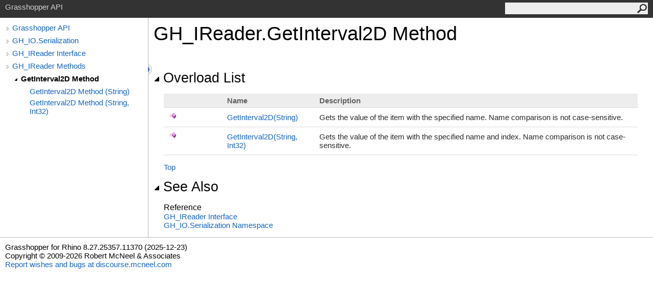

--- FILE ---
content_type: text/html; charset=utf-8
request_url: https://developer.rhino3d.com/api/grasshopper/html/Overload_GH_IO_Serialization_GH_IReader_GetInterval2D.htm
body_size: 1693
content:
<html><head><meta http-equiv="X-UA-Compatible" content="IE=edge" /><link rel="shortcut icon" href="../icons/favicon.ico" /><link rel="stylesheet" type="text/css" href="../styles/branding.css" /><link rel="stylesheet" type="text/css" href="../styles/branding-en-US.css" /><script type="text/javascript" src="../scripts/branding.js"> </script><meta http-equiv="Content-Type" content="text/html; charset=UTF-8" /><title>GH_IReader.GetInterval2D Method </title><meta name="Language" content="en-us" /><meta name="System.Keywords" content="GetInterval2D method" /><meta name="System.Keywords" content="GH_IReader.GetInterval2D method" /><meta name="Microsoft.Help.F1" content="GH_IO.Serialization.GH_IReader.GetInterval2D" /><meta name="Microsoft.Help.Id" content="Overload:GH_IO.Serialization.GH_IReader.GetInterval2D" /><meta name="Microsoft.Help.ContentType" content="Reference" /><meta name="BrandingAware" content="true" /><meta name="container" content="GH_IO.Serialization" /><meta name="file" content="Overload_GH_IO_Serialization_GH_IReader_GetInterval2D" /><meta name="guid" content="Overload_GH_IO_Serialization_GH_IReader_GetInterval2D" /><link rel="stylesheet" type="text/css" href="../styles/branding-Website.css" /><script type="text/javascript" src="../scripts/jquery-3.5.1.min.js"></script><script type="text/javascript" src="../scripts/branding-Website.js"></script><script type="text/javascript" src="../scripts/clipboard.min.js"></script></head><body onload="OnLoad('cs')"><input type="hidden" id="userDataCache" class="userDataStyle" /><div class="pageHeader" id="PageHeader">Grasshopper API<form id="SearchForm" method="get" action="#" onsubmit="javascript:TransferToSearchPage(); return false;"><input id="SearchTextBox" type="text" maxlength="200" /><button id="SearchButton" type="submit"></button></form></div><div class="pageBody"><div class="leftNav" id="leftNav"><div id="tocNav"><div class="toclevel0" data-toclevel="0"><a class="tocCollapsed" onclick="javascript: Toggle(this);" href="#!" /><a data-tochassubtree="true" href="../html/723c01da-9986-4db2-8f53-6f3a7494df75.htm" title="Grasshopper API" tocid="roottoc">Grasshopper API</a></div><div class="toclevel0" data-toclevel="0"><a class="tocCollapsed" onclick="javascript: Toggle(this);" href="#!" /><a data-tochassubtree="true" href="../html/N_GH_IO_Serialization.htm" title="GH_IO.Serialization" tocid="N_GH_IO_Serialization">GH_IO.Serialization</a></div><div class="toclevel0" data-toclevel="0"><a class="tocCollapsed" onclick="javascript: Toggle(this);" href="#!" /><a data-tochassubtree="true" href="../html/T_GH_IO_Serialization_GH_IReader.htm" title="GH_IReader Interface" tocid="T_GH_IO_Serialization_GH_IReader">GH_IReader Interface</a></div><div class="toclevel0" data-toclevel="0"><a class="tocCollapsed" onclick="javascript: Toggle(this);" href="#!" /><a data-tochassubtree="true" href="../html/Methods_T_GH_IO_Serialization_GH_IReader.htm" title="GH_IReader Methods" tocid="Methods_T_GH_IO_Serialization_GH_IReader">GH_IReader Methods</a></div><div class="toclevel1 current" data-toclevel="1" data-childrenloaded="true"><a class="tocExpanded" onclick="javascript: Toggle(this);" href="#!" /><a data-tochassubtree="true" href="../html/Overload_GH_IO_Serialization_GH_IReader_GetInterval2D.htm" title="GetInterval2D Method " tocid="Overload_GH_IO_Serialization_GH_IReader_GetInterval2D">GetInterval2D Method </a></div><div class="toclevel2" data-toclevel="2"><a data-tochassubtree="false" href="../html/M_GH_IO_Serialization_GH_IReader_GetInterval2D.htm" title="GetInterval2D Method (String)" tocid="M_GH_IO_Serialization_GH_IReader_GetInterval2D">GetInterval2D Method (String)</a></div><div class="toclevel2" data-toclevel="2"><a data-tochassubtree="false" href="../html/M_GH_IO_Serialization_GH_IReader_GetInterval2D_1.htm" title="GetInterval2D Method (String, Int32)" tocid="M_GH_IO_Serialization_GH_IReader_GetInterval2D_1">GetInterval2D Method (String, Int32)</a></div></div><div id="tocResizableEW" onmousedown="OnMouseDown(event);"></div><div id="TocResize" class="tocResize"><img id="ResizeImageIncrease" src="../icons/TocOpen.gif" onclick="OnIncreaseToc()" alt="Click or drag to resize" title="Click or drag to resize" /><img id="ResizeImageReset" src="../icons/TocClose.gif" style="display:none" onclick="OnResetToc()" alt="Click or drag to resize" title="Click or drag to resize" /></div></div><div class="topicContent" id="TopicContent"><table class="titleTable"><tr><td class="titleColumn"><h1>GH_IReader<span id="LST9A3B7612_0"></span><script type="text/javascript">AddLanguageSpecificTextSet("LST9A3B7612_0?cpp=::|nu=.");</script>GetInterval2D Method </h1></td></tr></table><span class="introStyle"></span> <div class="collapsibleAreaRegion"><span class="collapsibleRegionTitle" onclick="SectionExpandCollapse('ID0RB')" onkeypress="SectionExpandCollapse_CheckKey('ID0RB', event)" tabindex="0"><img id="ID0RBToggle" class="collapseToggle" src="../icons/SectionExpanded.png" />Overload List</span></div><div id="ID0RBSection" class="collapsibleSection"><table class="members" id="overloadMembersList"><tr><th class="iconColumn">
								 
							</th><th>Name</th><th>Description</th></tr><tr data="public;declared;notNetfw;"><td><img src="../icons/pubmethod.gif" alt="Public method" title="Public method" /></td><td><a href="M_GH_IO_Serialization_GH_IReader_GetInterval2D.htm">GetInterval2D(String)</a></td><td><div class="summary">
            Gets the value of the item with the specified name. 
            Name comparison is not case-sensitive.
            </div></td></tr><tr data="public;declared;notNetfw;"><td><img src="../icons/pubmethod.gif" alt="Public method" title="Public method" /></td><td><a href="M_GH_IO_Serialization_GH_IReader_GetInterval2D_1.htm">GetInterval2D(String, Int32)</a></td><td><div class="summary">
            Gets the value of the item with the specified name and index. 
            Name comparison is not case-sensitive.
            </div></td></tr></table><a href="#PageHeader">Top</a></div><div class="collapsibleAreaRegion" id="seeAlsoSection"><span class="collapsibleRegionTitle" onclick="SectionExpandCollapse('ID1RB')" onkeypress="SectionExpandCollapse_CheckKey('ID1RB', event)" tabindex="0"><img id="ID1RBToggle" class="collapseToggle" src="../icons/SectionExpanded.png" />See Also</span></div><div id="ID1RBSection" class="collapsibleSection"><h4 class="subHeading">Reference</h4><div class="seeAlsoStyle"><a href="T_GH_IO_Serialization_GH_IReader.htm">GH_IReader Interface</a></div><div class="seeAlsoStyle"><a href="N_GH_IO_Serialization.htm">GH_IO.Serialization Namespace</a></div></div></div></div><div id="pageFooter" class="pageFooter">Grasshopper for Rhino 8.27.25357.11370 (2025-12-23)<br />Copyright © 2009-2026 Robert McNeel &amp; Associates<p><a href="https://discourse.mcneel.com/c/grasshopper" target="_blank" rel="noopener noreferrer">Report wishes and bugs at discourse.mcneel.com</a></p> </div></body></html>